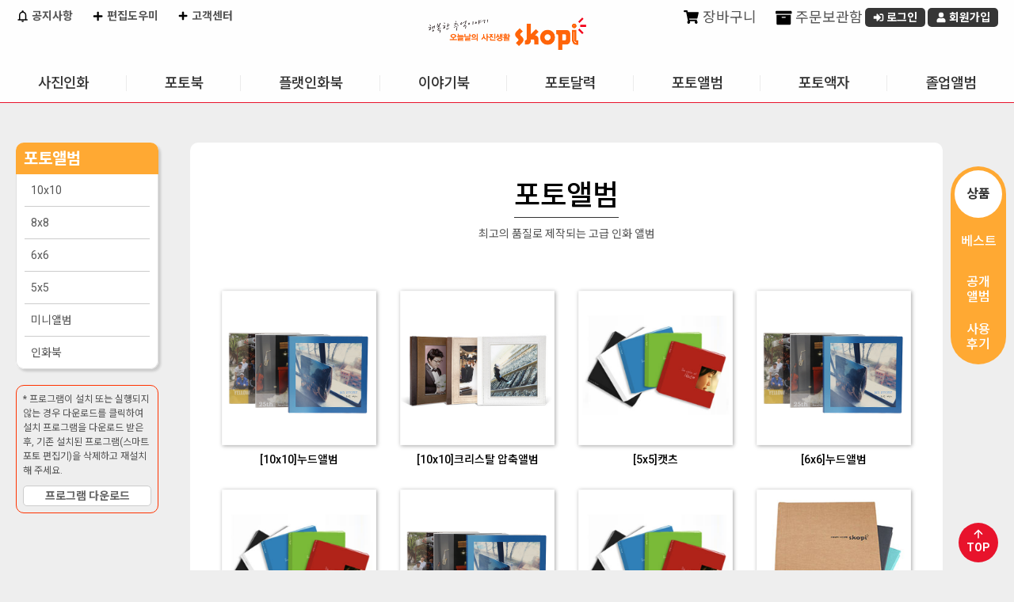

--- FILE ---
content_type: text/html;charset=UTF-8
request_url: https://skopi.com/skopi/prodcat/productCategoryList.do;jsessionid=3B93F42AD7F10123C56FB05585094E99?treePath=0-5
body_size: 49603
content:

<!DOCTYPE html>
<html lang="ko">
<head>



   
<!-- 전자정부 태그 라이브러리(페이징 태그사용) -->


<meta charset="utf-8">
<meta http-equiv="X-UA-Compatible" content="IE=edge" />
<meta name="viewport" content="width=device-width, initial-scale=1.0, maximum-scale=1.0, user-scalable=no" />

<!-- SEO 기본 -->
<meta name="description" content="스코피(Skopi) - 행복한 추억을 사진으로 남기는 오늘의 사진생활, 사진인화·포토북·액자 전문몰" />
<meta name="keywords" content="스코피, Skopi, 사진인화, 포토북, 액자, 대형사진, 증명사진, 사진인화소, 포토선물, 인화서비스" />
<meta name="author" content="Skopi" />
<meta name="robots" content="index, follow" />
<meta name="googlebot" content="index, follow" />

<!-- Canonical URL -->
<link rel="canonical" href="https://www.skopi.com/" />

<!-- SNS 미리보기 (Open Graph / Twitter Cards) -->
<meta property="og:type" content="website" />
<meta property="og:title" content="스코피 - 오늘날의 사진생활" />
<meta property="og:description" content="행복한 추억을 사진으로 남기세요. 사진인화부터 포토북, 액자까지!" />
<meta property="og:image" content="https://www.skopi.com/skopi/images/common/logo_skopi.png" />
<meta property="og:url" content="https://www.skopi.com/" />
<meta property="og:locale" content="ko_KR" />

<meta name="twitter:card" content="summary_large_image" />
<meta name="twitter:title" content="스코피 - 오늘날의 사진생활" />
<meta name="twitter:description" content="행복한 추억을 사진으로 남기세요. 사진인화부터 포토북, 액자까지!" />
<meta name="twitter:image" content="https://www.skopi.com/skopi/images/common/logo_skopi.png" />

<title>오늘날의 사진생활 스코피</title>
<link href="https://fonts.googleapis.com/icon?family=Material+Icons" rel="stylesheet">
<!-- link rel="stylesheet" type="text/css" href="/skopi/css/common/bootstrap.css;jsessionid=72DAD38771E62B42B266D1DD4A67433B.worker1" / -->
<link rel="stylesheet" type="text/css" href="/skopi/css/common/datatables.min.css;jsessionid=72DAD38771E62B42B266D1DD4A67433B.worker1" />  
<link rel="stylesheet" type="text/css" href="/skopi/css/mobile/plugin/jquery.alerts.css;jsessionid=72DAD38771E62B42B266D1DD4A67433B.worker1" />
<link rel="stylesheet" href="//code.jquery.com/ui/1.12.1/themes/base/jquery-ui.css" type="text/css" />
<link rel="stylesheet" type="text/css" href="/skopi/css/skopi.css;jsessionid=72DAD38771E62B42B266D1DD4A67433B.worker1?v=20251020" />

<!-- jquery script start -->
<script type="text/javascript" src="/skopi/js/jquery/jquery-latest.min.js;jsessionid=72DAD38771E62B42B266D1DD4A67433B.worker1"></script>
<script type="text/javascript" src="/skopi/js/jquery/jquery-1.12.4.min.js;jsessionid=72DAD38771E62B42B266D1DD4A67433B.worker1"></script>
<script type="text/javascript" src="/skopi/js/jquery/jquery-ui.min.js;jsessionid=72DAD38771E62B42B266D1DD4A67433B.worker1"></script>
<!-- script type="text/javascript" src="/skopi/js/jquery/jquery-bootstrap.min.js;jsessionid=72DAD38771E62B42B266D1DD4A67433B.worker1"></script-->
<script type="text/javascript" src="/skopi/js/jquery/jquery.formstyler.js;jsessionid=72DAD38771E62B42B266D1DD4A67433B.worker1"></script>
<script type="text/javascript" src="/skopi/js/jquery/jquery.cookie.js;jsessionid=72DAD38771E62B42B266D1DD4A67433B.worker1"></script>
<script type="text/javascript" src="/skopi/js/jquery/jquery.slimscroll.min.js;jsessionid=72DAD38771E62B42B266D1DD4A67433B.worker1"></script>
<script type="text/javascript" src="/skopi/js/jquery/jquery.bxslider.js;jsessionid=72DAD38771E62B42B266D1DD4A67433B.worker1"></script>
<script type="text/javascript" src="/skopi/js/jquery/jquery.validate.min.js;jsessionid=72DAD38771E62B42B266D1DD4A67433B.worker1"></script>
<script type="text/javascript" src="/skopi/js/jquery/jquery.bpopup.min.js;jsessionid=72DAD38771E62B42B266D1DD4A67433B.worker1"></script>
<script type="text/javascript" src="/skopi/js/jquery/imagesloaded.pkgd.min.js;jsessionid=72DAD38771E62B42B266D1DD4A67433B.worker1"></script>
<script type="text/javascript" src="/skopi/js/jquery/additional-methods.min.js;jsessionid=72DAD38771E62B42B266D1DD4A67433B.worker1"></script>
<script type="text/javascript" src="/skopi/js/jquery/messages_ko.min.js;jsessionid=72DAD38771E62B42B266D1DD4A67433B.worker1"></script>
<script type="text/javascript" src="/skopi/js/jquery/datatables.js;jsessionid=72DAD38771E62B42B266D1DD4A67433B.worker1"></script>
<script type="text/javascript" src="/skopi/js/jquery/eModal.js;jsessionid=72DAD38771E62B42B266D1DD4A67433B.worker1"></script>
<script type="text/javascript" src="/skopi/js/jquery/jquery.alerts.js;jsessionid=72DAD38771E62B42B266D1DD4A67433B.worker1"></script>

<!-- Google Tag Manager -->
<!-- Google tag (gtag.js) -->
<script async src="https://www.googletagmanager.com/gtag/js?id=G-019DJ0WS3M"></script>
<script>
  window.dataLayer = window.dataLayer || [];
  function gtag(){dataLayer.push(arguments);}
  gtag('js', new Date());

  gtag('config', 'G-019DJ0WS3M');
</script>
<!-- End Google Tag Manager -->

<!-- jquery script end -->
<!-- daum addr -->
<script src="https://ssl.daumcdn.net/dmaps/map_js_init/postcode.v2.js"></script>

<script type="text/javascript" src="/skopi/js/common/common.js;jsessionid=72DAD38771E62B42B266D1DD4A67433B.worker1"></script>
<script type="text/javascript" src="/skopi/js/common/member.js;jsessionid=72DAD38771E62B42B266D1DD4A67433B.worker1"></script>
<script type="text/javascript" src="/skopi/js/common/dateUtils.js;jsessionid=72DAD38771E62B42B266D1DD4A67433B.worker1"></script>
<script type="text/javascript" src="/skopi/js/common/cookieUtils.js;jsessionid=72DAD38771E62B42B266D1DD4A67433B.worker1"></script>
<script type="text/javascript" src="/skopi/js/common/message.js;jsessionid=72DAD38771E62B42B266D1DD4A67433B.worker1"></script>
<script type="text/javascript" src="/skopi/js/common/validCheck.js;jsessionid=72DAD38771E62B42B266D1DD4A67433B.worker1"></script>
<script type="text/javascript" src="/skopi/js/front/menu/frontMenu.js;jsessionid=72DAD38771E62B42B266D1DD4A67433B.worker1?v=20250711"></script>

<script type="text/javascript">

    // IE console Patch
    if(window.console == undefined) {
    	console = {log:function(){}}
    }

    const userAgent = navigator.userAgent || navigator.vendor || window.opera;
    window.DeviceMobile = false;
    //디바이스 체크
    let os = "unknown";
    if (/android/i.test(userAgent)) {
        os = "android";
    } else if (/iPad|iPhone|iPod/.test(userAgent) && !window.MSStream) {
        os = "ios";
    }
    
    // 메시지 시작
    
      
    
    
    
    
        
    
        
    
    
    // 메시지 끝
    
    var baseUrl = "https://www.skopi.com";
    
    $(function() {
    	var _host = window.location.hostname;
    	var _protocol = window.location.protocol;
    	baseUrl = _protocol+"//"+_host;
    	
    	//모든 datepicker에 대한 공통 옵션 설정
        $.datepicker.setDefaults({
        	showOn: "both", 
            buttonImage: "/skopi/images/common/etc/calendar.gif", //버튼 이미지 경로
            buttonImageOnly: true,
            changeMonth: true,
            changeYear: true,
            dayNamesMin: ['일','월','화','수','목','금','토'],
            monthNamesShort: ['1','2','3','4','5','6','7','8','9','10','11','12'],
            dateFormat: "yy-mm-dd"
        });
    	
      	//input을 datepicker로 선언
        $("#q_st").datepicker();                    
        $("#q_et").datepicker();        
        
      	//From의 초기값을 오늘 날짜로 설정
        //$('#q_st').datepicker('setDate', 'today'); //(-1D:하루전, -1M:한달전, -1Y:일년전), (+1D:하루후, -1M:한달후, -1Y:일년후)
        //To의 초기값을 내일로 설정
        //$('#q_et').datepicker('setDate', '+1D'); //(-1D:하루전, -1M:한달전, -1Y:일년전), (+1D:하루후, -1M:한달후, -1Y:일년후)
        
        $('input[type="checkbox"], input[type="radio"], input[type="file"], select').styler({
			selectSearch: true,
			filePlaceholder: "",
        	fileBrowse : "찾아보기"
		});
    });

</script>
<link rel="stylesheet" type="text/css" href="/skopi/css/skopi_prod.css">
</head>

<body class="nShop">
<div class="wrapper">
	<!-- HEAD AREA START -->
    <!-- jsp:include page="/WEB-INF/jsp/front/common/ShopHead.jsp" flush="false" /-->
    


<header id="shopHeader" class="header_container">
	
	<div class="header_top">
		<h1><a href="#" onclick="fncHome(); return false;"><img src="/skopi/images/common/logo_skopi.png;jsessionid=72DAD38771E62B42B266D1DD4A67433B.worker1" alt="오늘날의 사진생활 Skopi" /></a></h1>		
		<div class="eventTag none"><a href="/web/jsp/front/bbs/EventDetailR.jsp?eventseq=387&amp;liveGubun=Y"><img src="/skopi/images/front/main/tag_deliveryFree.png;jsessionid=72DAD38771E62B42B266D1DD4A67433B.worker1" alt="사진인화 4만원 이상 무료배송" /></a></div>
	</div>
	
	<div class="header">
		<div class="customer">
			<a href="/skopi/board/noticeList.do;jsessionid=72DAD38771E62B42B266D1DD4A67433B.worker1" class="link"><i class="ico noti"></i> 공지사항</a>
			<a href="/skopi/service/supportPrint.do;jsessionid=72DAD38771E62B42B266D1DD4A67433B.worker1" onclick="fncServiceHelp(event);" class="link"><i class="ico plus"></i> 편집도우미</a>
			<a href="/skopi/service/serviceHelpList.do;jsessionid=72DAD38771E62B42B266D1DD4A67433B.worker1" class="link"><i class="ico plus"></i> 고객센터</a>
		</div>
		<div class="personal">	
			
			
				<div class="memberInfo notLogin none">
					<span class="welcome"> </span>
					<a href="/skopi/order/myCart.do;jsessionid=72DAD38771E62B42B266D1DD4A67433B.worker1" onclick="fncMyCart(); return false;" class="link"><i class="ico cart"></i> 장바구니</a>
					<a href="/skopi/order/myStorage.do;jsessionid=72DAD38771E62B42B266D1DD4A67433B.worker1" class="link"><i class="ico storage"></i> 주문보관함</a>
					<a href="/skopi/login/memberSkopiLogin.do;jsessionid=72DAD38771E62B42B266D1DD4A67433B.worker1" class="button s login" onclick="memberLogin(); return false;"><i class="ico login-w"></i> 로그인</a>
					<a href="/skopi/member/memberJoin.do;jsessionid=72DAD38771E62B42B266D1DD4A67433B.worker1" class="button s joinus"><i class="ico user-w"></i> 회원가입</a>
				</div>
			
			
			
		</div>
		
		<div id="globalMenu">
			<ul class="oneDepth">
			
				<li id='menu0' class="oneDepthMenu">
					<a href='/skopi/prodcat/generalPhotoPrint.do;jsessionid=72DAD38771E62B42B266D1DD4A67433B.worker1?treePath=0-1'>사진인화</a>
					<ul class="twoDepth">
					
						
						<li>
							<a href='/skopi/prodcat/generalPhotoPrint.do;jsessionid=72DAD38771E62B42B266D1DD4A67433B.worker1?treePath=0-1-9'>일반인화</a>
						</li>
						
					
						
						<li>
							<a href='/skopi/prodcat/idPhoto.do;jsessionid=72DAD38771E62B42B266D1DD4A67433B.worker1?treePath=0-1-10'>증명사진</a>
						</li>
						
					
						
						<li>
							<a href='/skopi/prodcat/largePhoto.do;jsessionid=72DAD38771E62B42B266D1DD4A67433B.worker1?treePath=0-1-11'>대형인화패키지</a>
						</li>
						
					
						
						<li>
							<a href='/skopi/prodcat/longLifePhoto.do;jsessionid=72DAD38771E62B42B266D1DD4A67433B.worker1?treePath=0-1-15'>장수액자</a>
						</li>
						
					
						
						<li>
							<a href='/skopi/prodcat/productCategoryList.do;jsessionid=72DAD38771E62B42B266D1DD4A67433B.worker1?treePath=0-1-13'>디자인포토</a>
						</li>
						
					
						
						<li>
							<a href='/skopi/prodcat/productCategoryList.do;jsessionid=72DAD38771E62B42B266D1DD4A67433B.worker1?treePath=0-1-14'>스티커사진</a>
						</li>
						
					
						
					
						
					
						
					
						
					
						
					
						
					
						
					
						
					
						
					
						
					
						
					
						
					
						
					
						
					
						
					
						
					
						
					
						
					
						
					
						
					
						
					
						
					
						
					
						
					
						
					
						
					
						
					
						
					
						
					
						
					
						
					
						
					
					</ul>
				</li>		
			
				<li id='menu1' class="oneDepthMenu">
					<a href='/skopi/prodcat/productCategoryList.do;jsessionid=72DAD38771E62B42B266D1DD4A67433B.worker1?treePath=0-2'>포토북</a>
					<ul class="twoDepth">
					
						
					
						
					
						
					
						
					
						
					
						
					
						
						<li>
							<a href='/skopi/prodcat/productCategoryList.do;jsessionid=72DAD38771E62B42B266D1DD4A67433B.worker1?treePath=0-2-16'>하드커버</a>
						</li>
						
					
						
						<li>
							<a href='/skopi/prodcat/productCategoryList.do;jsessionid=72DAD38771E62B42B266D1DD4A67433B.worker1?treePath=0-2-17'>소프트커버</a>
						</li>
						
					
						
						<li>
							<a href='/skopi/prodcat/productCategoryList.do;jsessionid=72DAD38771E62B42B266D1DD4A67433B.worker1?treePath=0-2-18'>8x8</a>
						</li>
						
					
						
						<li>
							<a href='/skopi/prodcat/productCategoryList.do;jsessionid=72DAD38771E62B42B266D1DD4A67433B.worker1?treePath=0-2-19'>A4</a>
						</li>
						
					
						
						<li>
							<a href='/skopi/prodcat/productCategoryList.do;jsessionid=72DAD38771E62B42B266D1DD4A67433B.worker1?treePath=0-2-20'>A5</a>
						</li>
						
					
						
						<li>
							<a href='/skopi/prodcat/productCategoryList.do;jsessionid=72DAD38771E62B42B266D1DD4A67433B.worker1?treePath=0-2-21'>포토진</a>
						</li>
						
					
						
						<li>
							<a href='/skopi/prodcat/productCategoryList.do;jsessionid=72DAD38771E62B42B266D1DD4A67433B.worker1?treePath=0-2-47'>학급이야기</a>
						</li>
						
					
						
					
						
					
						
					
						
					
						
					
						
					
						
					
						
					
						
					
						
					
						
					
						
					
						
					
						
					
						
					
						
					
						
					
						
					
						
					
						
					
						
					
						
					
						
					
						
					
						
					
					</ul>
				</li>		
			
				<li id='menu2' class="oneDepthMenu">
					<a href='/skopi/prodcat/productCategoryList.do;jsessionid=72DAD38771E62B42B266D1DD4A67433B.worker1?treePath=0-4'>플랫인화북</a>
					<ul class="twoDepth">
					
						
					
						
					
						
					
						
					
						
					
						
					
						
					
						
					
						
					
						
					
						
					
						
					
						
					
						
					
						
					
						
					
						
					
						
						<li>
							<a href='/skopi/prodcat/productCategoryList.do;jsessionid=72DAD38771E62B42B266D1DD4A67433B.worker1?treePath=0-4-26'>포토</a>
						</li>
						
					
						
						<li>
							<a href='/skopi/prodcat/productCategoryList.do;jsessionid=72DAD38771E62B42B266D1DD4A67433B.worker1?treePath=0-4-27'>포크로스</a>
						</li>
						
					
						
						<li>
							<a href='/skopi/prodcat/productCategoryList.do;jsessionid=72DAD38771E62B42B266D1DD4A67433B.worker1?treePath=0-4-28'>PU</a>
						</li>
						
					
						
					
						
					
						
					
						
					
						
					
						
					
						
					
						
					
						
					
						
					
						
					
						
					
						
					
						
					
						
					
						
					
						
					
						
					
					</ul>
				</li>		
			
				<li id='menu3' class="oneDepthMenu">
					<a href='/skopi/prodcat/productCategoryList.do;jsessionid=72DAD38771E62B42B266D1DD4A67433B.worker1?treePath=0-43'>이야기북</a>
					<ul class="twoDepth">
					
						
					
						
					
						
					
						
					
						
					
						
					
						
					
						
					
						
					
						
					
						
					
						
					
						
					
						
					
						
					
						
					
						
					
						
					
						
					
						
					
						
					
						
					
						
					
						
					
						
					
						
					
						
					
						
					
						
					
						
					
						
					
						
					
						
					
						
					
						
					
						
						<li>
							<a href='/skopi/prodcat/skinCoverList.do;jsessionid=72DAD38771E62B42B266D1DD4A67433B.worker1?prodGrpCd=N88SKOSTO10R&treePath=0-43-44'>10x10</a>
						</li>
						
					
						
						<li>
							<a href='/skopi/prodcat/skinCoverList.do;jsessionid=72DAD38771E62B42B266D1DD4A67433B.worker1?prodGrpCd=N88SKOSTO8R&treePath=0-43-45'>8x8</a>
						</li>
						
					
						
						<li>
							<a href='/skopi/prodcat/skinCoverList.do;jsessionid=72DAD38771E62B42B266D1DD4A67433B.worker1?prodGrpCd=N88SKOSTO57&treePath=0-43-46'>5x7</a>
						</li>
						
					
					</ul>
				</li>		
			
				<li id='menu4' class="oneDepthMenu">
					<a href='/skopi/prodcat/productCategoryList.do;jsessionid=72DAD38771E62B42B266D1DD4A67433B.worker1?treePath=0-3'>포토달력</a>
					<ul class="twoDepth">
					
						
					
						
					
						
					
						
					
						
					
						
					
						
					
						
					
						
					
						
					
						
					
						
					
						
					
						
						<li>
							<a href='/skopi/prodcat/productCategoryList.do;jsessionid=72DAD38771E62B42B266D1DD4A67433B.worker1?treePath=0-3-22'>단면달력</a>
						</li>
						
					
						
						<li>
							<a href='/skopi/prodcat/productCategoryList.do;jsessionid=72DAD38771E62B42B266D1DD4A67433B.worker1?treePath=0-3-23'>양면달력</a>
						</li>
						
					
						
						<li>
							<a href='/skopi/prodcat/productCategoryList.do;jsessionid=72DAD38771E62B42B266D1DD4A67433B.worker1?treePath=0-3-24'>대형탁상달력</a>
						</li>
						
					
						
						<li>
							<a href='/skopi/prodcat/productCategoryList.do;jsessionid=72DAD38771E62B42B266D1DD4A67433B.worker1?treePath=0-3-25'>벽걸이달력</a>
						</li>
						
					
						
					
						
					
						
					
						
					
						
					
						
					
						
					
						
					
						
					
						
					
						
					
						
					
						
					
						
					
						
					
						
					
						
					
						
					
						
					
						
					
						
					
					</ul>
				</li>		
			
				<li id='menu5' class="oneDepthMenu">
					<a href='/skopi/prodcat/productCategoryList.do;jsessionid=72DAD38771E62B42B266D1DD4A67433B.worker1?treePath=0-5'>포토앨범</a>
					<ul class="twoDepth">
					
						
					
						
					
						
					
						
					
						
					
						
					
						
					
						
					
						
					
						
					
						
					
						
					
						
					
						
					
						
					
						
					
						
					
						
					
						
					
						
					
						
						<li>
							<a href='/skopi/prodcat/productCategoryList.do;jsessionid=72DAD38771E62B42B266D1DD4A67433B.worker1?treePath=0-5-29'>10x10</a>
						</li>
						
					
						
						<li>
							<a href='/skopi/prodcat/productCategoryList.do;jsessionid=72DAD38771E62B42B266D1DD4A67433B.worker1?treePath=0-5-30'>8x8</a>
						</li>
						
					
						
						<li>
							<a href='/skopi/prodcat/productCategoryList.do;jsessionid=72DAD38771E62B42B266D1DD4A67433B.worker1?treePath=0-5-31'>6x6</a>
						</li>
						
					
						
						<li>
							<a href='/skopi/prodcat/productCategoryList.do;jsessionid=72DAD38771E62B42B266D1DD4A67433B.worker1?treePath=0-5-32'>5x5</a>
						</li>
						
					
						
						<li>
							<a href='/skopi/prodcat/productCategoryList.do;jsessionid=72DAD38771E62B42B266D1DD4A67433B.worker1?treePath=0-5-33'>미니앨범</a>
						</li>
						
					
						
						<li>
							<a href='/skopi/prodcat/productCategoryList.do;jsessionid=72DAD38771E62B42B266D1DD4A67433B.worker1?treePath=0-5-42'>인화북</a>
						</li>
						
					
						
					
						
					
						
					
						
					
						
					
						
					
						
					
						
					
						
					
						
					
						
					
						
					
					</ul>
				</li>		
			
				<li id='menu6' class="oneDepthMenu">
					<a href='/skopi/prodcat/productCategoryList.do;jsessionid=72DAD38771E62B42B266D1DD4A67433B.worker1?treePath=0-7'>포토액자</a>
					<ul class="twoDepth">
					
						
					
						
					
						
					
						
					
						
					
						
					
						
					
						
					
						
					
						
					
						
					
						
					
						
					
						
					
						
					
						
					
						
					
						
					
						
					
						
					
						
					
						
					
						
					
						
					
						
					
						
					
						
					
						
					
						
					
						
						<li>
							<a href='/skopi/prodcat/productCategoryList.do;jsessionid=72DAD38771E62B42B266D1DD4A67433B.worker1?treePath=0-7-37'>포토팬시</a>
						</li>
						
					
						
						<li>
							<a href='/skopi/prodcat/productCategoryList.do;jsessionid=72DAD38771E62B42B266D1DD4A67433B.worker1?treePath=0-7-38'>포토액자</a>
						</li>
						
					
						
						<li>
							<a href='/skopi/prodcat/productCategoryList.do;jsessionid=72DAD38771E62B42B266D1DD4A67433B.worker1?treePath=0-7-39'>포토엽서</a>
						</li>
						
					
						
					
						
					
						
					
						
					
						
					
						
					
					</ul>
				</li>		
			
				<li id='menu7' class="oneDepthMenu">
					<a href='/skopi/prodcat/productCategoryList.do;jsessionid=72DAD38771E62B42B266D1DD4A67433B.worker1?treePath=0-8'>졸업앨범</a>
					<ul class="twoDepth">
					
						
					
						
					
						
					
						
					
						
					
						
					
						
					
						
					
						
					
						
					
						
					
						
					
						
					
						
					
						
					
						
					
						
					
						
					
						
					
						
					
						
					
						
					
						
					
						
					
						
					
						
					
						
					
						
					
						
					
						
					
						
					
						
					
						
						<li>
							<a href='/skopi/prodcat/productCategoryList.do;jsessionid=72DAD38771E62B42B266D1DD4A67433B.worker1?treePath=0-8-40'>졸업앨범</a>
						</li>
						
					
						
						<li>
							<a href='/skopi/prodcat/productCategoryList.do;jsessionid=72DAD38771E62B42B266D1DD4A67433B.worker1?treePath=0-8-41'>플랫졸업앨범</a>
						</li>
						
					
						
						<li>
							<a href='/skopi/prodcat/productCategoryList.do;jsessionid=72DAD38771E62B42B266D1DD4A67433B.worker1?treePath=0-8-48'>학교이야기</a>
						</li>
						
					
						
					
						
					
						
					
					</ul>
				</li>		
			
			</ul>
			<div class="gnbBack"><div class="sub_bg"></div></div>
		</div>
	</div>
	
	<div class="mobileMenu">
		<a class="#shopHeader">menu</a>
	</div>
	
	<script type="text/javascript" src="/skopi/js/front/shopHeader.js?v=2025100100"></script>
</header>
<!--  END: shopHeader -->
	<!-- HEAD AREA END -->

<!-- MIDDLE AREA START -->
	<div id="shopMiddle" class="prodcat">
		<!-- LEFT MENU AREA START -->
		


  

<script type="text/javascript" src="/skopi/js/front/menu/leftNaviOnOver.js;jsessionid=72DAD38771E62B42B266D1DD4A67433B.worker1"></script>

<aside id="SubMenu">
	<div class="aside_wrap">
		<div class="aside_heading">
			<h2>포토앨범</h2>
			
		</div>

		<ol class="categoryList">
            
            
                <li id='CID29'
                    >
                    <a href="/skopi/prodcat/productCategoryList.do;jsessionid=72DAD38771E62B42B266D1DD4A67433B.worker1?treePath=0-5-29">10x10</a>
                </li>
            
                <li id='CID30'
                    >
                    <a href="/skopi/prodcat/productCategoryList.do;jsessionid=72DAD38771E62B42B266D1DD4A67433B.worker1?treePath=0-5-30">8x8</a>
                </li>
            
                <li id='CID31'
                    >
                    <a href="/skopi/prodcat/productCategoryList.do;jsessionid=72DAD38771E62B42B266D1DD4A67433B.worker1?treePath=0-5-31">6x6</a>
                </li>
            
                <li id='CID32'
                    >
                    <a href="/skopi/prodcat/productCategoryList.do;jsessionid=72DAD38771E62B42B266D1DD4A67433B.worker1?treePath=0-5-32">5x5</a>
                </li>
            
                <li id='CID33'
                    >
                    <a href="/skopi/prodcat/productCategoryList.do;jsessionid=72DAD38771E62B42B266D1DD4A67433B.worker1?treePath=0-5-33">미니앨범</a>
                </li>
            
                <li id='CID42'
                    >
                    <a href="/skopi/prodcat/productCategoryList.do;jsessionid=72DAD38771E62B42B266D1DD4A67433B.worker1?treePath=0-5-42">인화북</a>
                </li>
            
            
		</ol>
	</div>
	
	
	<div class="manualDownload"> * 프로그램이 설치 또는 실행되지 않는 경우 다운로드를 클릭하여 설치 프로그램을 다운로드 받은 후, 기존 설치된 프로그램(스마트 포토 편집기)을 삭제하고 재설치 해 주세요.
		<a href="https://podstation20.ilark.co.kr/CommonRef/ActiveX/xpodeditor40/xpod-launcher-v1-setup.exe" class="button middle gray">프로그램 다운로드</a>
		<!--<a href="https://www.skopi.com/skopi/activeX/xpod-launcher-v1-setup.exe" class="button middle gray">프로그램 다운로드</a> -->
	</div>
</aside>


		<!-- LEFT MENU AREA END -->
		
		<div id="contents_container">
			
			
			<h2 class="prodGrpName"></h2>
			
            <!-- 바로가기 탭 -->
            <div class="prodInfo__tab_box">
        		<ul class="prodInfo__tab">
            		<li class="on"><a href="#prodTop">상품</a></li>
					 
					<li><a href="#bestSeller">베스트</a></li>
					
            		<li><a href="#prodOpenAlbum">공개<br>앨범</a></li>
            		
            		<li><a href="#prodReview">사용<br>후기</a></li>
            		
            	</ul>
        		<span class="prodInfo__back"></span>
        	</div>
        	<!-- // END : 바로가기 탭 -->
            <div class="gotoTop">
        		<a href="#" class="top"><i class="ico arrow-top-w"></i><br>TOP</a>
        	</div>
			
			<a id="prodTop"></a>
			
			<div class="prodcatInfo">
			
			<h2>
							
				
				
					포토앨범
				
				
				
				
			
			</h2>
			<p>최고의 품질로 제작되는 고급 인화 앨범
			</div>
			
			
			<div class="prodTopImg">
					<img src='/skopi/images/front/prodcat/topImg/Photobook.jpg;jsessionid=72DAD38771E62B42B266D1DD4A67433B.worker1' id="topImg" alt="" />
			</div>
			
			<div id="BarNotice">
				<div class="tr">
					<h3>알려드립니다!</h3>
					<div class="noticeContents">
						현재 포토앨범과 플랫인화북의 주문량 폭주로 인해 제작이 지연되고 있습니다.<br />
						최대한 빠른 시간 안에 앨범을 받아 보실 수 있도록 노력하고 있으나, 접착과 압착이 충분히 이루어져야<br />
						튼튼한 앨범으로 제작될 수 있으므로 제품을 기다리시는데 다소 불편함이 있으시더라도 양해를 부탁드립니다. 
					</div>
				</div>
				<a class="close" href="#" onclick="fncCloseNotice(); return false;">
					창닫기
				</a>
			</div>
	
			<div id="prodGrpList" class="prodGrpListBox">
				<!-- 테마의 커버 리스트 -->
				<ul class="prodGrpList">
				
				
				 
				  
				
					<li>
						<div class="imgview">
							<a href="#" onclick="fncSkinCoverList('N88SKOALNU10', '0-5'); return false;">
								<img src='/skopi/shoppingmall/PRODGRP/N88SKOALNU10/thumb_album_nude.png;jsessionid=72DAD38771E62B42B266D1DD4A67433B.worker1' alt="" />
							</a>
						</div>
						<div class="infoview">
							<span class="prodName">[10x10]누드앨범</span>
							
							
						</div>
					</li>
				  
				
					<li>
						<div class="imgview">
							<a href="#" onclick="fncSkinCoverList('N88SKOALCR', '0-5'); return false;">
								<img src='/skopi/shoppingmall/PRODGRP/N88SKOALCR/thumb_album_cristal.png;jsessionid=72DAD38771E62B42B266D1DD4A67433B.worker1' alt="" />
							</a>
						</div>
						<div class="infoview">
							<span class="prodName">[10x10]크리스탈 압축앨범</span>
							
							
						</div>
					</li>
				  
				
					<li>
						<div class="imgview">
							<a href="#" onclick="fncSkinCoverList('N88SKOALSA5', '0-5'); return false;">
								<img src='/skopi/shoppingmall/PRODGRP/N88SKOALSA5/thumb_album_cats.png;jsessionid=72DAD38771E62B42B266D1DD4A67433B.worker1' alt="" />
							</a>
						</div>
						<div class="infoview">
							<span class="prodName">[5x5]캣츠</span>
							
							
						</div>
					</li>
				  
				
					<li>
						<div class="imgview">
							<a href="#" onclick="fncSkinCoverList('N88SKOALNU6', '0-5'); return false;">
								<img src='/skopi/shoppingmall/PRODGRP/N88SKOALNU6/thumb_album_nude.png;jsessionid=72DAD38771E62B42B266D1DD4A67433B.worker1' alt="" />
							</a>
						</div>
						<div class="infoview">
							<span class="prodName">[6x6]누드앨범</span>
							
							
						</div>
					</li>
				  
				
					<li>
						<div class="imgview">
							<a href="#" onclick="fncSkinCoverList('N88SKOALSA6', '0-5'); return false;">
								<img src='/skopi/shoppingmall/PRODGRP/N88SKOALSA6/thumb_album_cats.png;jsessionid=72DAD38771E62B42B266D1DD4A67433B.worker1' alt="" />
							</a>
						</div>
						<div class="infoview">
							<span class="prodName">[6x6]캣츠</span>
							
							
						</div>
					</li>
				  
				
					<li>
						<div class="imgview">
							<a href="#" onclick="fncSkinCoverList('N88SKOALNU', '0-5'); return false;">
								<img src='/skopi/shoppingmall/PRODGRP/N88SKOALNU/thumb_album_nude.png;jsessionid=72DAD38771E62B42B266D1DD4A67433B.worker1' alt="" />
							</a>
						</div>
						<div class="infoview">
							<span class="prodName">[8x8]누드앨범</span>
							
							
						</div>
					</li>
				  
				
					<li>
						<div class="imgview">
							<a href="#" onclick="fncSkinCoverList('N88SKOALSA8', '0-5'); return false;">
								<img src='/skopi/shoppingmall/PRODGRP/N88SKOALSA8/thumb_album_cats.png;jsessionid=72DAD38771E62B42B266D1DD4A67433B.worker1' alt="" />
							</a>
						</div>
						<div class="infoview">
							<span class="prodName">[8x8]캣츠</span>
							
							
						</div>
					</li>
				  
				
					<li>
						<div class="imgview">
							<a href="#" onclick="fncSkinCoverList('N88SKOALFEB', '0-5'); return false;">
								<img src='/skopi/shoppingmall/PRODGRP/N88SKOALFEB/N88SKOALFEB_250.jpg;jsessionid=72DAD38771E62B42B266D1DD4A67433B.worker1' alt="" />
							</a>
						</div>
						<div class="infoview">
							<span class="prodName">[8x8]패브릭커버</span>
							
							
						</div>
					</li>
				  
				
					<li>
						<div class="imgview">
							<a href="#" onclick="fncSkinCoverList('N88SKOALPRTL', '0-5'); return false;">
								<img src='/skopi/shoppingmall/PRODGRP/N88SKOALPRTL/N88SKOALPRTL_star_150.png;jsessionid=72DAD38771E62B42B266D1DD4A67433B.worker1' alt="" />
							</a>
						</div>
						<div class="infoview">
							<span class="prodName">인화북(가로)</span>
							
							
						</div>
					</li>
				  
				
					<li>
						<div class="imgview">
							<a href="#" onclick="fncSkinCoverList('N88SKOALPRTP', '0-5'); return false;">
								<img src='/skopi/shoppingmall/PRODGRP/N88SKOALPRTP/N88SKOALPRTP_star_150.png;jsessionid=72DAD38771E62B42B266D1DD4A67433B.worker1' alt="" />
							</a>
						</div>
						<div class="infoview">
							<span class="prodName">인화북(세로)</span>
							
							
						</div>
					</li>
				  
				
					<li>
						<div class="imgview">
							<a href="#" onclick="fncSkinCoverList('N88SKOALHMINI', '0-5'); return false;">
								<img src='/skopi/shoppingmall/PRODGRP/N88SKOALHMINI/HANDMINI_P.jpg;jsessionid=72DAD38771E62B42B266D1DD4A67433B.worker1' alt="" />
							</a>
						</div>
						<div class="infoview">
							<span class="prodName">핸드폰미니앨범</span>
							
							
						</div>
					</li>
				
				
				  
				</ul>
			</div>
			
			 
			<!-- 베스트 상품 3위까지 -->
			<div id="bestSeller" class="basicBox bestSeller">
				<h3>베스트 인기 상품</h3>
				<p class="subCopy">
					스코피 회원들의 선택!<br>
					지금까지 스코피 회원들은 어떤 상품을 가장 선호했는지 확인해 보세요. 
				</p>
				
				<ul class="bestSellerList">            
	                
	                
	                 
	                  
	                
	                    <li>
	                    	<div class="prideBox">
		                        <span class="badge rank1">1위</span>
		                        <div class="themeThumb">
			                        <a href="/skopi/prodcat/skinCoverList.do?prodGrpCd=N88SKOALNU10">
			                            <img src='https://skopi.com/skopi/prodcat/;jsessionid=72DAD38771E62B42B266D1DD4A67433B.worker1' alt="" />
			                        </a>
			                    </div>
	                            <div class="txtInfo">
	                                <span class="prodName">[10x10]누드앨범</span> 
	                                <span class="themeName"></span>
	                            </div>
                            </div>
	                    </li>
	                  
	                
	                    <li>
	                    	<div class="prideBox">
		                        <span class="badge rank2">2위</span>
		                        <div class="themeThumb">
			                        <a href="/skopi/prodcat/skinCoverList.do?prodGrpCd=N88SKOALNU6">
			                            <img src='/skopi/shoppingmall/PRODSKIN/N88SKOALNU6/1/simply_green_178.jpg;jsessionid=72DAD38771E62B42B266D1DD4A67433B.worker1' alt="심플리그린" />
			                        </a>
			                    </div>
	                            <div class="txtInfo">
	                                <span class="prodName">[6x6]누드앨범</span> 
	                                <span class="themeName">심플리그린</span>
	                            </div>
                            </div>
	                    </li>
	                  
	                
	                    <li>
	                    	<div class="prideBox">
		                        <span class="badge rank3">3위</span>
		                        <div class="themeThumb">
			                        <a href="/skopi/prodcat/skinCoverList.do?prodGrpCd=N88SKOALCR">
			                            <img src='/skopi/shoppingmall/PRODSKIN/N88SKOALCR/2/crystal_gold_178x134.jpg;jsessionid=72DAD38771E62B42B266D1DD4A67433B.worker1' alt="골드" />
			                        </a>
			                    </div>
	                            <div class="txtInfo">
	                                <span class="prodName">[10x10]크리스탈 압축앨범</span> 
	                                <span class="themeName">골드</span>
	                            </div>
                            </div>
	                    </li>
	                
	                
					
	                 
				</ul>
			</div>
				
			
			<div id="prodOpenAlbum" class="basicBox openAlbum">
				<h3>공개앨범</h3>
				<p class="subCopy">
					스코피의 다른 회원들은 어떻게 상품을 만들고 있을까요?<br> 
					서로의 편집 노하우를 공유해 주세요.<br>
					같은 템플릿이라도 각자 꾸미는 방법에 따라 전혀 다른 상품으로 만들 수 있습니다. 
				</p>
				
				<div class="openAlbumListBox">
					<div class="viewAllLink">
						<a href="/skopi/prodcat/publicAllProductList.do?treePath=0-5" class="button small viewAll">전체보기</a>
					</div>
					
					<ul class="openAlbumList">
					
						<li>
							<div class="thumb">
							
							
							
								<a href="#" onclick="fncNewOpenProductPopup('20250428-13-42-37-801', 'view', '33971');return false;"><img src='/skopi/shoppingmall/OPENPROD/N88SKOALSA5/20250428/110/13/0/1S.jpg;jsessionid=72DAD38771E62B42B266D1DD4A67433B.worker1' alt="[5x5]캣츠" /></a>
							
							
							</div>
							<div class="info">
								<div class="prodName">[5x5]캣츠</div>
								<div class="title">옥천여행</div>
								<div class="contents">가족사진</div>
							</div>
						</li>
					
						<li>
							<div class="thumb">
							
							
							
								<a href="#" onclick="fncNewOpenProductPopup('20250311-13-23-15-099', 'view', '33964');return false;"><img src='/skopi/shoppingmall/OPENPROD/N88SKOALSA6/20250311/110/8/0/1S.jpg;jsessionid=72DAD38771E62B42B266D1DD4A67433B.worker1' alt="[6x6]캣츠" /></a>
							
							
							</div>
							<div class="info">
								<div class="prodName">[6x6]캣츠</div>
								<div class="title">부산여행</div>
								<div class="contents">광안리 태종대 용궁사</div>
							</div>
						</li>
					
						<li>
							<div class="thumb">
							
							
							
								<a href="#" onclick="fncNewOpenProductPopup('20240617-14-06-32-436', 'view', '33931');return false;"><img src='/skopi/shoppingmall/OPENPROD/N88SKOALNU/20240617/110/37/0/1S.jpg;jsessionid=72DAD38771E62B42B266D1DD4A67433B.worker1' alt="[8x8]누드앨범" /></a>
							
							
							</div>
							<div class="info">
								<div class="prodName">[8x8]누드앨범</div>
								<div class="title">34년 여행 중</div>
								<div class="contents">34년 여행 중</div>
							</div>
						</li>
					
						<li>
							<div class="thumb">
							
							
							
								<a href="#" onclick="fncNewOpenProductPopup('20230615-12-08-44-518', 'view', '33907');return false;"><img src='/skopi/shoppingmall/OPENPROD/N88SKOALNU10/20230615/110/13/0/1S.jpg;jsessionid=72DAD38771E62B42B266D1DD4A67433B.worker1' alt="[10x10]누드앨범" /></a>
							
							
							</div>
							<div class="info">
								<div class="prodName">[10x10]누드앨범</div>
								<div class="title">응암감리교회 명예장</div>
								<div class="contents">응암감리교회 명예장로 취임예배 사진.</div>
							</div>
						</li>
					
						<li>
							<div class="thumb">
							
							
							
								<a href="#" onclick="fncNewOpenProductPopup('20230107-14-43-56-975', 'view', '33900');return false;"><img src='/skopi/shoppingmall/OPENPROD/N88SKOALSA5/20230107/110/21/0/1S.jpg;jsessionid=72DAD38771E62B42B266D1DD4A67433B.worker1' alt="[5x5]캣츠" /></a>
							
							
							</div>
							<div class="info">
								<div class="prodName">[5x5]캣츠</div>
								<div class="title">22년 1년동안의 </div>
								<div class="contents">결혼 25년주년을 기념하기위한 앨범입니다
일년동안 아이들과 잼난 시간을 보내었네요</div>
							</div>
						</li>
					
						<li>
							<div class="thumb">
							
							
							
								<a href="#" onclick="fncNewOpenProductPopup('20220816-18-32-45-818', 'view', '33895');return false;"><img src='/skopi/shoppingmall/OPENPROD/N88SKOALNU/20220816/110/25/0/1S.jpg;jsessionid=72DAD38771E62B42B266D1DD4A67433B.worker1' alt="[8x8]누드앨범" /></a>
							
							
							</div>
							<div class="info">
								<div class="prodName">[8x8]누드앨범</div>
								<div class="title">외손녀 돌 선물~ </div>
								<div class="contents">한 해 동안 잘 자라준 둘째 외손녀의 모습을 담았습니다.</div>
							</div>
						</li>
					
						<li>
							<div class="thumb">
							
							
							
								<a href="#" onclick="fncNewOpenProductPopup('20220424-14-35-50-048', 'view', '33889');return false;"><img src='/skopi/shoppingmall/OPENPROD/N88SKOALNU10/20220424/110/15/0/1S.jpg;jsessionid=72DAD38771E62B42B266D1DD4A67433B.worker1' alt="[10x10]누드앨범" /></a>
							
							
							</div>
							<div class="info">
								<div class="prodName">[10x10]누드앨범</div>
								<div class="title">엄마 아빠 칠순 앨</div>
								<div class="contents">아빠때 칠순잔치와 엄마때 칠순 여행기를 함께 담아 만들었어요</div>
							</div>
						</li>
					
						<li>
							<div class="thumb">
							
							
							
								<a href="#" onclick="fncNewOpenProductPopup('20220212-21-39-26-580', 'view', '33883');return false;"><img src='/skopi/shoppingmall/OPENPROD/N88SKOALNU/20220214/110/46/0/1S.jpg;jsessionid=72DAD38771E62B42B266D1DD4A67433B.worker1' alt="[8x8]누드앨범" /></a>
							
							
							</div>
							<div class="info">
								<div class="prodName">[8x8]누드앨범</div>
								<div class="title">부모님의 팔순 기념</div>
								<div class="contents"> 부모님의 팔순기념 사진입니다.</div>
							</div>
						</li>
					
					</ul>
				</div>
			</div>
			
			
			 
			<!-- 카테고리에 포함된 상품그룹들의 사용후기 모음 TOP5 -->
			<div id="prodReview" class="basicBox review">
				<h3>사용후기</h3>
				<p class="subCopy">
					스코피 회원들의 사용후기를 읽고 상품을 골라 보세요. <br>
					만약 주문한 상품이 있다면 다른 회원들과 후기를 공유해 주세요. <strong>스코피 포인트 500p를 더블로 적립</strong>해 드립니다. 
				</p>
								
				<div class="reviewListBox">
					<div class="viewAllLink">
						<a href="" class="button small viewAll">전체보기</a>
					</div>
					
					<table class="reviewList" summary="사용후기 목록으로 상품명, 추천, 사용후기 등으로 구성되어 있습니다.">
					<colgroup>
						<col width="110" />
						<col width="90" />
						<col width="" />
						<col width="70" />
						<col width="90" />
					</colgroup>
					<!-- 테이블 헤더는 화면상에서는 보이지 않음 -->
					<thead>
						<tr>
							<th scope="col">상품명</th>
							<th scope="col">추천</th>
							<th scope="col">내용</th>
							<th scope="col">작성자</th>
							<th scope="col">작성일</th>
						</tr>
					</thead>
					<!-- // END : Header  -->
					<tbody>                
		                
		                 
		                  
		                    <tr>
		                        <td class="prodName">
		                        
		                        	누드앨범 8X8 20P		                        
		                        </td>
		                        <td class="recommand">강력추천</td>
		                        <td class="contents">
		                            <div class="title">가족여행</div>
		                            <div class="content">행복한가족여행 잘 다녀오고..앨범까지 예쁘게 제작해서 받아보니 좋네요^^</div>
		                        </td>
		                        <td>최금자</td>
		                        <td>2024-07-31</td>
		                    </tr>
		                  
		                    <tr>
		                        <td class="prodName">
		                        
		                        	인화북(세로) 40P		                        
		                        </td>
		                        <td class="recommand">강력추천</td>
		                        <td class="contents">
		                            <div class="title">추억이 간직하게 해주어 감사합니다</div>
		                            <div class="content">생애 처음으로 어머니와 함께한 크루즈 여행을 다녀왔는데, 스코피에서 앨범을 제작하므로서 영원히 추억이 함께할 수 있어서 더욱 좋네요
감사합니다~~^^</div>
		                        </td>
		                        <td>오기룡</td>
		                        <td>2024-06-21</td>
		                    </tr>
		                  
		                    <tr>
		                        <td class="prodName">
		                        
		                        	캣츠 8X8 12P		                        
		                        </td>
		                        <td class="recommand">강력추천</td>
		                        <td class="contents">
		                            <div class="title">너무감사합니다.</div>
		                            <div class="content">전 스코피가 편집도 쉽고 만들기도 좋아서 자주이용합니다.</div>
		                        </td>
		                        <td>민선복</td>
		                        <td>2024-03-22</td>
		                    </tr>
		                  
		                    <tr>
		                        <td class="prodName">
		                        
		                        	캣츠 8X8 12P		                        
		                        </td>
		                        <td class="recommand">강력추천</td>
		                        <td class="contents">
		                            <div class="title">이번 배송 넘 빨라서 좋았습니다.</div>
		                            <div class="content">배송이 이렇게 빠르다니, 너무너무 감사합니다.</div>
		                        </td>
		                        <td>민선복</td>
		                        <td>2024-02-22</td>
		                    </tr>
		                  
		                    <tr>
		                        <td class="prodName">
		                        
		                        	캣츠 8X8 12P		                        
		                        </td>
		                        <td class="recommand">강력추천</td>
		                        <td class="contents">
		                            <div class="title">제작이 편해서 좋아요</div>
		                            <div class="content">가격이 많이 올라서, 자주 주문하지는 못하겠네요.
그래도 제작 방법이 쉬워서 너무 좋습니다.</div>
		                        </td>
		                        <td>민선복</td>
		                        <td>2023-07-11</td>
		                    </tr>
		                
		                
		                
		                 
					</tbody>
					</table>
				</div>
			</div>
			<!-- 후기모음 -->
			
			
		</div>
		<!-- // END : contents_container -->
	</div>
	<!-- MIDDLE AREA END -->

	<!-- FOOTER AREA START -->
	

<script type="text/javascript">
//개인정보취급방침, 이용약관 팝업
function fncFooterPop(url){
    var ws = fncFormatWindowProperty(300, 80, 593, 573);
    window.open(url, 'footer', ws);
}
</script>

<!-- FOOTER AREA START -->
<div id="shopFooter">
	<div class="footerBox">
		<div class="footerLogo"><img src="/skopi/images/common/logo-s-w.svg" alt="(주)스코피" class="logo"></div>
	    <div class="footerCen">
	        <ul class="footerList">
	            <li><a href="#" onclick="fncFooterPop('https://www.skopi.com/skopi/service/personInformPopup.do'); return false;">개인정보취급방침</a></li>
	            <li><a href="#" onclick="fncFooterPop('https://www.skopi.com/skopi/service/useAgreementPopup.do'); return false;">이용약관</a></li>
	        </ul>
	        <div class="addressInfo">통신판매업:제2010-서울성북-0211호 / 사업자등록:214-88-56853 / (주)스코피  </div>
	        <div class="companyInfo"><address>서울특별시 성북구 정릉로 218 3층</address> / 대표이사:류원기 / 개인정보취급 관리자:이재헌 / 팩스:070-7469-5789 / Mall:www.skopi.com </div>
	        <div class="copyright">Copyright&#9400;2010 SKOPI All rights reserved</div>
	    </div>
	    <div class="footBanner">
	    	<span class="bn"><img src="/skopi/images/common/bn-kodak.png" alt="Kodak"></span>
			
			<!-- uclick 보증보험 배너 -->
			<span class="bn">
	    		<a href="javascript:usafe('2148856853')"><img src="/skopi/images/common/bn-usafe.png" alt="소비자피해보상보험 가입사실확인하기"></a>
	    	</span>
	    </div>
	</div>
</div>
<!-- FOOTER AREA END -->

<span class="back-cover"></span>
<!-- Hidden Form -->
<form id="commonForm" name="commonForm"></form>
	<!-- FOOTER AREA END -->

</div>
<!-- // END : wrapper -->

</body>
<script type="text/javascript">
$(function(){
	
	/** 탭 핸들러 **/
	var vp = 0;
	var tab = 0;
	var tab = $('.prodInfo__tab li');
	tab.eq(0).addClass('on');
	$('.prodInfo__tab a').each(function(i){
		$(this).click(function(e){
			e.preventDefault();
			var tgt = $(this).attr('href');
			tabHandler(i, tgt);
		});
	});
	
    /** gotoTop **/
    $('.gotoTop').click(function(e){
    	e.preventDefault();
    	var i = 0;
    	var tgt = $('.prodInfo__tab a').eq(i).attr('href');
    	tabHandler(i, tgt, 'Y');
    	$('html').animate({scrollTop:0}, 400);
    });
	
	$('#commonForm').remove('input');
})

function tabHandler(i, tgt, top){
    var vp = 0;
    var tab = 0;
	var tab = $('.prodInfo__tab li');
	var bg = $('.prodInfo__back');
	var tP = $(tgt).offset().top-180;
	var tabP = $(tab).eq(i).position().top;
	tab.removeClass('on')
		.eq(i).addClass('on');
	if(!top){
		$('html').animate({scrollTop:tP}, 400);
	}
	bg.css('top', tabP);
}

var topLinkHandler = {
	open : function(){
		var top = $('.gotoTop');
		var bt = parseInt(top.css('bottom'));
		$(top).css('bottom', bt + 250 + 'px');
	},
	close : function() {
		var top = $('.gotoTop');
		var bt = parseInt(top.css('bottom'));
		$(top).css('bottom', bt - 250 + 'px');
	}
}
</script>
</html>

--- FILE ---
content_type: application/javascript
request_url: https://skopi.com/skopi/js/common/cookieUtils.js;jsessionid=72DAD38771E62B42B266D1DD4A67433B.worker1
body_size: 2732
content:
/**
 * 쿠키에 저장된 값을 반환한다.
 * @param name 쿠키 이름
 * @return 쿠키 이름에 대한 값을 반환. 없는 경우에는 ""를 반환.
 */
function getCookie(name) {
    var arg = name + "=";
    var alen = arg.length;
    var clen = document.cookie.length;
    var i = 0;
    while (i < clen) {
        var j = i + alen;
        if (document.cookie.substring(i, j) == arg) {
            return getCookieVal(j);
        }
        i = document.cookie.indexOf(" ", i) + 1;
        if (i == 0) break;
    }
    return "";
}

/**
 * 쿠키를 저장한다.
 * @param name 쿠키 이름
 * @param value 쿠키 값
 * @param expires 쿠키의 유효 일
 * @param path
 * @param domain
 * @param secure
 */
function setCookie(name, value, expires, path, domain, secure) {
    if (!path) {
        path = "/";
    }
    document.cookie = name + "=" + escape (value) +
                    ((expires) ? "; expires=" + expires : "") +
                    ((path) ? "; path=" + path : "") +
                    ((domain) ? "; domain=" + domain : "") +
                    ((secure) ? "; secure" : "");
}

/**
 * 쿠키를 삭제한다.
 * @param name 삭제할 쿠키 이름
 * @param path
 * @param domain
 */
function deleteCookie(name, path, domain) {
    if (!path) {
        path = "/";
    }
    if (getCookie(name)) {
        document.cookie = name + "=" +
            ((path) ? "; path=" + path : "") +
            ((domain) ? "; domain=" + domain : "") + 
            "; expires=Thu, 01-Jan-70 00:00:01 GMT";
    }
}

/**
 * 쿠키를 저장할 때 필요한 적합한 형식의 유효기간을 반환한다.
 * @days 쿠키가 유효할 일 (예를 들어 3 일 동안 유효해야 하면 3을 입력)
 * @hours 쿠키가 유효할 시간 (예를 들어 2 시간 동안 유효해야 하면 2를 입력)
 * @minutes 쿠키가 유효할 분 (예를 들어 30 분 동안 유효해야 하면 30을 입력)
 */
function getExpDate(days, hours, minutes) {
    var expDate = new Date( );
    if (typeof days == "number" && typeof hours == "number" &&
        typeof hours == "number") {
        expDate.setDate(expDate.getDate( ) + parseInt(days));
        expDate.setHours(expDate.getHours( ) + parseInt(hours));
        expDate.setMinutes(expDate.getMinutes( ) +
        parseInt(minutes));
        return expDate.toGMTString( );
    }
}

/**
 * 쿠키 값을 읽을 때 사용하는 보조 함수
 */
function getCookieVal(offset) {
    var endstr = document.cookie.indexOf (";", offset);
    if (endstr == -1) {
        endstr = document.cookie.length;
    }
    return unescape(document.cookie.substring(offset, endstr));
}